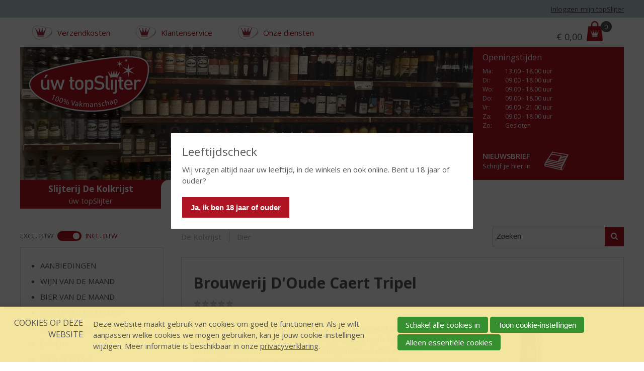

--- FILE ---
content_type: text/html; charset=UTF-8
request_url: https://www.slijterijdekolkrijst.nl/webshop/182715/bier/1810873/brouwerij-d-oude-caert-tripel
body_size: 11679
content:
<!DOCTYPE html>
<!--[if IE 7 ]><html lang="nl" class="no-js ie7 not-responsive"><![endif]-->
<!--[if IE 8 ]><html lang="nl" class="no-js ie8 not-responsive"></html><![endif]-->
<!--[if IE 9 ]><html lang="nl" class="no-js ie9"><![endif]-->
<!--[if (gt IE 9)|!(IE)]><!--><html lang="nl" class="no-js"><!--<![endif]-->
<head>

<script type='text/javascript' src='/ui/uibase/script/setcookie.js?r=2b0fb64fe3071088dc4630093935479cfe20b7f0'></script>
<script type='text/javascript' src='/l/cookie_control/filter/default/6b86b273ff34fce19d6b804eff5a3f5747ada4eaa22f1d49c01e52ddb7875b4b'></script>
<meta itemprop="pb:time" content="1452769440">
 <meta name='generator' content='Procurios' />
    <meta charset="UTF-8" />
    <link href='https://fonts.googleapis.com/css?family=Open+Sans:400,700,700italic,600,400italic' rel='stylesheet' type='text/css'>
    <link href='https://fonts.googleapis.com/css?family=Open+Sans+Condensed:700' rel='stylesheet' type='text/css'>
    <link href='https://fonts.googleapis.com/css?family=Architects+Daughter' rel='stylesheet' type='text/css'>
    <link rel='stylesheet' type='text/css' media='screen' href='/cache/ahhin0vol6j6.f8a7ca9472af.css' />
<link rel='stylesheet' type='text/css' media='screen' href='/cache/1c291phpe50o8.f8a7ca9472af.dialog.css' />
<link rel='stylesheet' type='text/css' media='screen' href='/cache/1xdvo06e2mm5w.f8a7ca9472af.css' />
<link rel='stylesheet' type='text/css' media='print' href='/cache/2c7hfdh52f0g8.f8a7ca9472af.css' />
<meta http-equiv="X-UA-Compatible" content="IE=edge,chrome=1">
    <title>Brouwerij D&#039;Oude Caert Tripel - De Kolkrijst - úw topSlijter</title>
    <script id="piggy-widget" data-widget-id="1239" src="https://widget.piggy.eu/widget.js" defer></script>
    <meta name="viewport" content="width=device-width, initial-scale=1.0">
    <meta name='author' content='' />
    
    
    
    <link rel="shortcut icon" href="/ui/uwtopslijter/img/favicon.ico" />
    <style>
        .productListItem--hasPriceDeal1 .productListItem__content::before {
            content: 'Aanbieding';
        }

        .stockType--limited:before {
            content: 'Beperkte voorraad';
        }

        .stockType--unlimited:before {
            content: 'Op voorraad';
        }

        .stockType--empty:before {
            content: 'Niet bestelbaar';
        }

        .stockType--backorder:before {
            content: 'In backorder';
        }

    </style>
    <link rel='stylesheet' type='text/css' media='screen' href='/ui/uibase/style/pbutil.css?rev=936ee22c6760c7601820a01aadeb5a63a9c84a35' />
<script type='text/javascript' src='/ui/uibase/script/prototype/prototype-min.js?rev=2ce7626cd5fcfb3042f3ce6c532d9fd6b7e4e352'></script>
<script type='text/javascript' src='/ui/uibase/droplets/iframe-resizer/child.js?rev=8075597b7937271dad9679269aec91bcab7a61fc'></script>
<script type='text/javascript' src='/ui/uibase/script/pblib/pblib.js?rev=397cb9ef2e7dec4e026c879b0066f2807e007912'></script>

    <link rel='stylesheet' media='screen' href='/ui/uwtopslijter/modules/mod_webshop2/style/webshop-shopping-cart-new.css?rev=7a3048ffffe45c8c411620ba1b35a1902b29458e' type='text/css' />
<link rel='stylesheet' media='screen' href='/a/component/CompactShoppingCartProductsPopup-6871/1/uwtopslijter/CompactShoppingCartProductsPopup.css?rev=b9919fdbf63aedecd7df0c89116b357a0c642949' type='text/css' />
<script type="text/javascript">var dataLayer = [{"ecommerce":{"currencyCode":"EUR","detail":{"actionField":[],"products":[{"id":"TSL115302","name":"Brouwerij D'Oude Caert Tripel","brand":"","category":"Bier","price":"2.65","variant":""}]}}},{"event":"view_item","ecommerce":{"currency":"EUR","value":"2.65","items":[{"item_id":"TSL115302","item_name":"Brouwerij D'Oude Caert Tripel","item_brand":"","item_category":"Bier","price":"2.65","item_variant":"","index":1}]}}]</script><script type="application/ld+json"> {"@context":"http:\/\/schema.org","@type":"Product","name":"Brouwerij D'Oude Caert Tripel","image":"https:\/\/www.slijterijdekolkrijst.nl\/l\/library\/download\/urn:uuid:e8226598-a516-4ad6-ab3b-9dc6f3a5ebd7\/d%27oude+caert+tripel.png","description":"D'Oude Caert Tripel is een volmondig maar fluweelzacht bier. Het onvergelijkbare goudblonde bier van hoge gisting heeft lichtbittere  en fruitige toetsen. Het heeft een alcoholgehalte van 8% en wordt gebrouwen met 2 moutsoorten en 2 edele hopsoorten. De combinatie van brouwmethoden en nagisting op fles geeft deze tripel zijn unieke volle en zachte smaak.","offers":{"@type":"Offer","priceCurrency":"EUR","price":"2.65","priceValidUntil":"","itemCondition":"","availability":"","seller":""}} </script><script src="/ui/uibase/vendor/procurios/amdLoader/dist/amdLoader.js?rev=b1a6a7ceda19f51c6a18587a2b15ca17675e5d29" data-main data-rev="f8a7ca9472af"></script><script type="text/javascript" src="https://www.recaptcha.net/recaptcha/api.js?hl=nl&onload=recaptchaCallback&render=explicit" async defer></script>
<script type='text/javascript'>var digitalData = {"page":{"attributes":{"PBSiteID":"4683"},"pageInfo":{"pageID":"4695","pageName":"Webshop","language":"nl_NL","breadCrumbs":["Home","Hoofdmenu","Webshop"]}},"user":[{"segment":{"loggedIn":"no"},"profile":[{"profileID":"-","countryCode":"US","attributes":[]}]}],"component":[{"componentInfo":{"componentID":"4697","componentName":"Zoeken in webshop Kolkrijst"},"attributes":{"componentType":"LimeWebshopProductSearch","componentModule":"Webshop"}},{"componentInfo":{"componentID":"4696","componentName":"Webshop De Kolkrijst"},"attributes":{"componentType":"LimeWebshopView","componentModule":"Webshop"}},{"componentInfo":{"componentID":"4698","componentName":"Webshop categorie\u00ebn De Kolkrijst"},"attributes":{"componentType":"LimeWebshopCategories","componentModule":"Webshop"}},{"componentInfo":{"componentID":"4699","componentName":"Productfilter"},"attributes":{"componentType":"ProductFilter","componentModule":"Webshop"}}],"product":[{"productId":"TSL115302","productName":"Brouwerij D'Oude Caert Tripel","description":"D'Oude Caert Tripel is een volmondig maar fluweelzacht bier. Het onvergelijkbare goudblonde bier van hoge gisting heeft lichtbittere  en fruitige toetsen. Het heeft een alcoholgehalte van 8% en wordt gebrouwen met 2 moutsoorten en 2 edele hopsoorten. De combinatie van brouwmethoden en nagisting op fles geeft deze tripel zijn unieke volle en zachte smaak.","productImage":"https:\/\/www.slijterijdekolkrijst.nl\/l\/library\/download\/urn:uuid:e8226598-a516-4ad6-ab3b-9dc6f3a5ebd7\/d%27oude+caert+tripel.png"}],"cookiePolicy":{"acceptancePolicy":"optIn","cookieTypeCategory":{"tracking":"tracking","statistics":"tracking","external":"external","functional":"essential"},"allowedCookieTypes":{"functional":true,"preferences":false,"statistics":false,"tracking":false,"external":false}},"pageInstanceID":"production"}</script>
    <script>
        window.dataLayer = window.dataLayer || [];
        function gtag(){ dataLayer.push(arguments); }

        gtag('consent', 'default', {"ad_storage":"denied","ad_user_data":"denied","ad_personalization":"denied","analytics_storage":"denied","functionality_storage":"denied","personalization_storage":"denied","security_storage":"granted"});
    </script>
<script>
    (function(w,d,s,l,i){w[l]=w[l]||[];w[l].push({'gtm.start':
        new Date().getTime(),event:'gtm.js'});var f=d.getElementsByTagName(s)[0],
        j=d.createElement(s),dl=l!='dataLayer'?'&l='+l:'';j.async=true;j.src=
        '//www.googletagmanager.com/gtm.js?id='+i+dl;f.parentNode.insertBefore(j,f);
    })(window,document,'script','dataLayer','GTM-W5NRBNC');
</script>
<link rel='stylesheet' media='screen' href='/ui/uwtopslijter/modules/mod_webshop2/style/webshop-frontend-new.css?rev=367505876b43950cded23e6905d908634c20f6d3' type='text/css' />
<link rel='stylesheet' media='print' href='/files/mod_webshop2/style/print.css?rev=90f27f2a516f9ddccfb75efea183f970b74ed131' type='text/css' />
<script src='/a/userinterface/uibase/script/pblib/autosubmit.js?rev=90c9895ce147e8ab051bd55f6ea95a9eb9a4be2e'></script>
<script src='/a/userinterface/uwtopslijter/modules/mod_webshop2/script/webshopcart.js?rev=724a38b6cbf25d8f1d99f1311bff2a49749800a6'></script>
<script src='/a/module/mod_webshop2/script/webshopfavorites.js?rev=776234037c32c2d1ed2dc11c9e8ea503117bd5f1'></script>
<script src='/a/userinterface/uibase/components/form-elements/form-element-rating/pbuic-fe-rating.js?rev=fe357a604012621d43d1c2532dd18be654a30000'></script>
<link rel='stylesheet' media='screen' href='/ui/uwtopslijter/components/form-elements/form-element-rating/pbuic-fe-rating.css?rev=0b6809514538595ffb1a502bce8080916f3f301b' type='text/css' />
<script src='/a/module/mod_webshop2_review/script/review.js?rev=8aac1b1575f52ee91d2a46d84c1a461d718104b3'></script>
<script type='text/javascript'><!--//--><![CDATA[//><!--
require(["domReady"], function (domReady) { domReady(function () { Review.init("ws-review-form") }); });
require(["domReady"], function (domReady) { domReady(function () { window.formElementRating = window.formElementRating || {}; window.formElementRating.reviewScore = new PbLib.UI.formElementRating('reviewScore') }); });
    var recaptchaCallback = function () {
        var containers = document.getElementsByClassName("g-recaptcha");
        for (var i = 0; i < containers.length; i++) {
            grecaptcha.render(containers[i].id, {
                sitekey: containers[i].getAttribute("data-sitekey"),
                theme: containers[i].getAttribute("data-theme")
            });
        }
    };
require(["domReady"], function (domReady) { domReady(function () { ReviewReply.init("ws-review-reply-form") }); });
//--><!]]></script>
<script src='/a/module/mod_webshop2_review/script/review-list.js?rev=6d7f020bd577e20d5bef3a173f03a6ad2a616c3e'></script>
<script src='/a/userinterface/uibase/script/jsonrpc.js?rev=4686b3031fe7066fa2e9ee8c9876163604f59fe7'></script>
<script type='text/javascript'><!--//--><![CDATA[//><!--
require(["domReady"], function (domReady) { domReady(function () { ReviewList.init("https:\/\/www.slijterijdekolkrijst.nl\/o\/webshop2_review\/AThOdR1ra4Yp_1klARezXa47gw5QSw~sehPGlloaVYMUbFg5FpTnD8jI_M4jdPqlZOnVWQF~P4sID4MdoTQ5SaUrblVhZ3xpIg--\/reviewList\/rpc",10,0,10) }); });
//--><!]]></script>
<link rel='stylesheet' media='screen' href='/files/mod_cookie_control/style/cookie-control.css?rev=47fa83acee758c80248c8a782271fc5d0f928fc4' type='text/css' />
<script src='/a/module/mod_cookie_control/script/cookie-control.js?rev=7bf44ede546893e6962803330cfe9044255e761a'></script>
<link rel='stylesheet' media='screen' href='/ui/uwtopslijter/modules/mod_webshop2/style/webshop-shopping-cart-new.css?rev=7a3048ffffe45c8c411620ba1b35a1902b29458e' type='text/css' />
<link rel='stylesheet' media='screen' href='/a/component/CompactShoppingCartProductsPopup-6871/1/uwtopslijter/CompactShoppingCartProductsPopup.css?rev=b9919fdbf63aedecd7df0c89116b357a0c642949' type='text/css' />
<link rel='stylesheet' media='screen' href='/a/component/VatSwitcher-30d3/1/uwtopslijter/VatSwitcher.css?rev=4da7008baa6ac1bf06cfe7d8c10a806cec0f5b94' type='text/css' />
<script type='text/javascript'><!--//--><![CDATA[//><!--
require(["pb\/load!VatSwitcher-1539625975"]);
//--><!]]></script>

    
</head>
<body id="webshop" class=" webshop-productdetails  webshop-active">
<noscript>
    <iframe src="//www.googletagmanager.com/ns.html?id=GTM-W5NRBNC" height="0" width="0" style="display:none; visibility:hidden"></iframe>
</noscript>
    <!-- ProBaseSpider noIndex -->
    <div class="skip-links">
        <span>Sla links over</span>
        <ul>
            <li><a href="#content">Spring naar de inhoud</a></li>
            <li><a href="#nav">Spring naar de navigatie</a></li>
        </ul>
    </div>
    <div id='ageConfirmation' class='ageConfirmation'>
        <div class="ageConfirmation__pageBlocker"></div>
        <div class="ageConfirmation__content">
            <h2 class="ageConfirmation__header">Leeftijdscheck</h2>
            <p class="ageConfirmation__text">Wij vragen altijd naar uw leeftijd, in de winkels en ook online. Bent u 18 jaar of ouder?</p>
            <button id="ageConfirmationButton" class="ctaButton">Ja, ik ben 18 jaar of ouder</button>
        </div>
    </div>
    <div id="siteContainer" class="site-container clearfix">
        <div class="header-container">
            <div class="header-first-row">
                <div class='wrapper '>
                    
                    <div class='login-wrapper'>	<div id='loggedOut' class='loginSnippet'>
		<a href='/login' class='loginSnippet__link'>Inloggen mijn topSlijter</a>
	</div>
</div>
                </div>
            </div>
            <div class="wrapper header-wrapper">
                <div class="header-second-row" id='header-second-row'>
                    <div class='header-servicemenu'><ul><li class="nth-child1">                
            <a href="/verzendkosten">Verzendkosten</a></li><li class="nth-child2">                
            <a href="/klantenservice">Klantenservice</a></li><li class="nth-child3 last">                
            <a href="/onze-diensten">Onze diensten</a></li></ul></div>
                    <div class='shoppingcartCompactContainer'><div
    id='art_70574'
    class='article '
    >
        <div class='article_content article_dynamic'><div class="shopping-cart-compact" id="webshop-shopping-cart-snippet">
    <h3>Mijn winkelmand</h3>
    <a href="/winkelwagen">
        			<span class="visually-hidden">Prijs: </span>
			<span class='total-price'><span class='currency-symbol'>€ </span>0,00</span>
			        	    <span class="icon-cart"></span>
	    <span class="mw-scs-number-of-articles">0</span>
    </a>
</div></div>
</div></div>
                </div>
                <div class='header-third-row'>
                    <div class="header-images">
                        <a href='/'><img src="/ui/uwtopslijter/img/uw-topslijter-logo.png" class="logo" alt="Uw topSlijter. 100% vakmanschap "></a>
                        <a href='/'>
                            <img src="/l/library/download/urn:uuid:93657f3a-6724-49ed-ab05-322cb53e2bb6/2022schappen.jpg?scaleType=3&width=1280&height=375" class="banner" alt="">
                        </a>
                    </div><!--
-------------------><div class="metaContentContainer--large">
                        <div class='metaContent '>
                            <form method="get" action="/winkels" id="store-search" class='metaContent__storeSearch'>
                                <input type='hidden' name='map' value='uw-topslijter'/>
                                <label for="store-searchfield">Zoek een winkel</label>
                                <input id="store-searchfield" name="address" type="text"/>
                                <button type="submit" class="sr">Zoek een winkel</button>
                            </form>
                            <div class='metaContent__openingTimes'>
                                <div
    id='art_527'
    class='article '
    >
        <div class='article_content article_dynamic'><div class='mainAddress'><address><img class='icon' src='/files/mod_relation/icons/company.svg' height='16' width='20' alt='' /> De Kolkrijst<br />
Zevenhuizerstraat 151<br />
3828 PT  HOOGLAND</address><p></p>
<div class="openingTimes">
<h3>Openingstijden</h3>
<table border="1" class="first">
<tbody>
<tr>
<td style="text-align:left;">Ma<span>:</span></td>
<td>13:00 - 18.00 uur</td>
</tr>
<tr class="even">
<td>Di<span>:</span></td>
<td>09.00 - 18.00 uur</td>
</tr>
<tr>
<td>Wo<span>:</span></td>
<td>09.00 - 18.00 uur</td>
</tr>
<tr class="even">
<td>Do<span>:</span></td>
<td>09.00 - 18.00 uur</td>
</tr>
<tr>
<td>Vr<span>:</span></td>
<td>09.00 - 21.00 uur</td>
</tr>
<tr class="even">
<td>Za<span>:</span></td>
<td>09.00 - 18.00 uur</td>
</tr>
<tr>
<td>Zo:</td>
<td>Gesloten</td>
</tr>
</tbody>
</table>
<p class="openingTimes__diffOpening"></p>
</div>
<p></p></div></div>
</div>
                            </div>
                            <div class="metaContent__bottom">
                                <a href="/nieuwsbrief" class="metaContent__newsletterLink">
                                    <h2>Nieuwsbrief</h2>
                                    <p>Schrijf je hier in</p>
                                </a>
                            </div>
                        </div>
                    </div>
                </div>
                <div class="header-fourth-row">
                    <div class="header-topslijter-name">
                        
                            <span class="topslijter-local-name">Slijterij De Kolkrijst</span>
                        
                        <span class="topslijter-name">&uacute;w topSlijter</span>
                        <span class="topslijter-slogan">100% vakmanschap</span>
                    </div>
                    <div id="nav" class="main-nav">
                        <div class="main-menu">
                            <ul><li class="nth-child1">                
            <a href="/">Home</a></li><li class="nth-child2 active">                
            <a href="/webshop" aria-current="page">Webshop</a></li><li class="nth-child3">                
            <a href="/over-ons">Over ons</a></li><li class="nth-child4">                
            <a href="/nieuws">Nieuws</a></li><li class="nth-child5">                
            <a href="/inspiratie">Inspiratie</a></li><li class="nth-child6 last">                
            <a href="/contact">Contact</a></li></ul>
                        </div>
                    </div>
                    <div class="toggle-button-wrapper">
                        <button class="toggle-nav-button icon-menu">Menu</button>
                    </div>
                </div>

                <div class='header-servicemenu header-servicemenu--mobile'><ul><li class="nth-child1">                
            <a href="/verzendkosten">Verzendkosten</a></li><li class="nth-child2">                
            <a href="/klantenservice">Klantenservice</a></li><li class="nth-child3 last">                
            <a href="/onze-diensten">Onze diensten</a></li></ul></div>

            </div>
        </div>
        <div class="content-container">
            <div class="wrapper content-wrapper clearfix">
                <div class="submenu-content-container--small"></div>
                <div id="content" class="content content-right">
                    
                    <!-- /ProBaseSpider -->
                    <h1 class="sr">Webshop</h1>
                    <div
    id='art_4697'
    class='article article_1 article_odd article_first'
    >
        <div class='article_content article_dynamic'><div class='webshop-product-search'><form id='webshop-product-search' method='get' action='/webshop'>
            <fieldset>
                <label for='searchText'>Zoeken: </label>
                <input type='text' id='searchText' name='q' value=''  />
                
                <button type='submit'><span class='inner-button'>Zoeken</span></button>
            </fieldset>
            </form>
</div></div>
</div><div
    id='art_4696'
    class='article article_2 article_even article_last'
    >
        <div class='article_content article_dynamic'><div class='webshop-breadcrumbs'>
            <dl><dt>U bent hier:</dt><dd class='first'><a href='/webshop'>De Kolkrijst</a></dd><dd class='last'><a href='/webshop/182715/bier'>Bier</a></dd></dl></div><div id='webshop-10834'><div class='product-details'><p class='webshop-back-link'><a onclick='history.go(-1); return false;' href='/'>Terug naar de vorige pagina</a>
            </p><div class='product-info clearfix  
               
            '>
    <div class='product-info-exclusive' title='Exclusief bij &uacute;w topSlijter'>Exclusief topSlijter</div>
  	<div class='product-info-offer'>Aanbieding</div>
    <div class='product-info-generic'>
      <h2 class='product-title'>Brouwerij D&#039;Oude Caert Tripel</h2>
      <div class='ws-reviews-container'>
<div class='ws-reviews-score'><div class='field first last view'>
	<label id='obj_1_label' class='field last'>Beoordeling</label>

<div aria-labelledby="obj_1_label" class="pbuic-fe-rating fieldinput" id="obj_1">
            <div class='pbuic-ferr-bar'>
                <div class='pbuic-ferrb-score' style='width: 0%;'></div>
            </div>
            <span class='pbuic-ferr-score-number'>(0,0 / 5)</span></div><div class='field_sep'></div></div></div> 
</div>
      <div class='product-logos-wrapper'>
		<div class='product-jaarwijn-logo'><span class='sr'>Jaarwijn</span></div>
      	<div class='product-bier-vd-maand-logo'><span class='sr'>Bier van de maand</span></div>
      	<div class='product-wijn-vd-maand-logo'><span class='sr'>Wijn van de maand</span></div>
      	<div class='product-malt-vd-maand-logo'><span class='sr'>Malt van de maand</span></div>
        <div class='product-rum-vd-maand-logo'><span class='sr'>Rum van de maand</span></div>
      </div>  
      <img itemprop='image' src='/l/library/download/urn:uuid:e8226598-a516-4ad6-ab3b-9dc6f3a5ebd7/d%27oude+caert+tripel.png?color=ffffff&amp;scaleType=2&amp;width=360&amp;height=360' alt='Brouwerij D&#039;Oude Caert Tripel' class='product-image' width='360' height='360'>
      
      <div class='product-description-html'>D&#039;Oude Caert Tripel is een volmondig maar fluweelzacht bier. Het onvergelijkbare goudblonde bier van hoge gisting heeft lichtbittere  en fruitige toetsen. Het heeft een alcoholgehalte van 8% en wordt gebrouwen met 2 moutsoorten en 2 edele hopsoorten. De combinatie van brouwmethoden en nagisting op fles geeft deze tripel zijn unieke volle en zachte smaak.</div>
 
 		<div class='product-price-wrapper clearfix'>
        <div class='product-price'>
          <span class='currency-symbol'>€ </span>2,65
          <div class='product-price-packing-entity'>Fles</div>
           
          
        </div>     
        <div class='product-bulk '>
          
          
        </div>
      </div>
<!--       -->
      <span class='stockType stockType--unlimited'></span>
      <span class='add-to-shopping-cart'><input type='number' id='webshop-product-quantity1810873' class='product-quantity' value='1' step='1' min='1' aria-label='Aantal'/><a role='button' class='button add-to-shopping-cart-link webshop-icon-shopping-cart' id='product-1810873' title='Plaats dit artikel in uw winkelmand' href='/webshop/182715/bier/1810873/brouwerij-d-oude-caert-tripel' onclick="WebshopCart.addProduct(this, '1810873', ''); return false;"><span class='add-to-shopping-cart-link-text'>In winkelmand</span></a><span class='add-to-shopping-cart-status pb-visually-hidden' role='status'></span></span>
      <!-- Go to www.addthis.com/dashboard to customize your tools -->
      <div class="addthis_sharing_toolbox"></div>
    </div>
	<div class='product-info-details'>
      <h3 class='product-info-details-title'>Etiketinformatie</h3>
      <dl>
        <dt>Land van Herkomst</dt><dd>België</dd>
        
        
        <dt>Inhoud</dt><dd>33 CL</dd>
        <dt>Alcoholpercentage</dt><dd>8% vol</dd>
        
        
        
        
        
        
        
        
        
        
        
        <dt>Soort bier</dt><dd>Tripel</dd>
        
        
        
        
        
        
        
        
        
        
        
      </dl>
  	</div>
	<div class='product-info-reviews'>
		<div class='ws-rc-header clearfix'>
<h2>Reviews</h2>
<a id='ws-rc-button-write-review' href='#ws-review-form' class='ctaButton ctaButton--small ws-rc-button'>Schrijf een review</a>
</div>
<div class='ws-rc-review-list'>Er zijn nog geen reviews geplaatst voor dit product</div>

		
<form onsubmit='if (this.pbBlocked) return false; this.pbBlocked = true;' class='ws-review-form Form notabs'  accept-charset='UTF-8' enctype='multipart/form-data' method='post' id='ws-review-form' action='/webshop/182715/bier/1810873/brouwerij-d-oude-caert-tripel'><div>
                    <input id='ws-review-form_isSubmitted' type='hidden' name='formdata[isSubmitted_ws-review-form]' value='1' /><button style="overflow: hidden !important; height: 0 !important; width: 0 !important; margin: 0 !important; border: 0 !important; padding: 0 !important; display: block !important;" hidden type="submit" aria-hidden="true" tabindex="-1" onclick="document.getElementById(this.form.id + '_isSubmitted').value=&quot;defaultsubmitplaceholder&quot;"></button><input type='hidden' name='csrf_token_ws-review-form' value='AUUci8HTisIoMig0576galvC11qaSfZTsPNs9wmhEB2UY1UfdnvkNAW84FY~etBJP4l4wft071sNcJ7XxYrcv85Oe3QDVgljOX~1ip~XQRtejyDlOUVxpvsHQDLM2GiIdyPq43TWWtbImKpbyp3uQtwi3OesbjJ1Mv6Pm29onmBKX6Bxu2DiWWL4Fc1w_ApQpJQw5YQI3OpfdVfForsknvj41q9xM3W6x7SMEW057P4AR28WvKb3~RsiYc4dHvz9_zgqt0~6Y_k2RlVskPp03IOUEn1O2uIWJ5f40Q~bnb2m' /><input type='hidden' id='return_uri' name='return_uri' value='/' /></div><fieldset id='obj_2' class=''><legend>Plaats een review</legend><div class='field first req'>
	<label for='reviewBy' class='field'>Naam<span class='req' aria-label='(verplicht veld)' role='img'>*</span></label>

<div class="fieldinput"><input type='text' name='formdata[reviewBy]' value='' id='reviewBy' class='proFormText w-medium' maxlength='255' aria-required="true" /></div><div class='field_sep'></div></div><div class='field req'>
	<label for='reviewEmail' class='field'>E-mailadres<span class='req' aria-label='(verplicht veld)' role='img'>*</span></label>

<div class="fieldinput"><input type='email' name='formdata[reviewEmail]' value='' id='reviewEmail' class='proFormText w-medium' maxlength='255' autocomplete='email' aria-required="true" /></div><div class='field_sep'></div></div><div class='field req'>
	<label id='reviewScore_label' class='field'>Score<span class='req' aria-label='(verplicht veld)' role='img'>*</span></label>

<div class="pbuic-fe-rating fieldinput"><ul id='reviewScore' class='proFormListRadio' aria-labelledby='reviewScore_label' aria-required="true"><li class='first odd'><input type='radio' name='formdata[reviewScore]' id='reviewScore_1' value='1'  class='proFormRadio'  /><label for='reviewScore_1'>1 </label>
                </li><li class='even'><input type='radio' name='formdata[reviewScore]' id='reviewScore_2' value='2'  class='proFormRadio'  /><label for='reviewScore_2'>2 </label>
                </li><li class='odd'><input type='radio' name='formdata[reviewScore]' id='reviewScore_3' value='3'  class='proFormRadio'  /><label for='reviewScore_3'>3 </label>
                </li><li class='even'><input type='radio' name='formdata[reviewScore]' id='reviewScore_4' value='4'  class='proFormRadio'  /><label for='reviewScore_4'>4 </label>
                </li><li class='odd'><input type='radio' name='formdata[reviewScore]' id='reviewScore_5' value='5'  class='proFormRadio'  /><label for='reviewScore_5'>5 </label>
                </li><li class='even'><input type='radio' name='formdata[reviewScore]' id='reviewScore_6' value='6'  class='proFormRadio'  /><label for='reviewScore_6'>6 </label>
                </li><li class='odd'><input type='radio' name='formdata[reviewScore]' id='reviewScore_7' value='7'  class='proFormRadio'  /><label for='reviewScore_7'>7 </label>
                </li><li class='even'><input type='radio' name='formdata[reviewScore]' id='reviewScore_8' value='8'  class='proFormRadio'  /><label for='reviewScore_8'>8 </label>
                </li><li class='odd'><input type='radio' name='formdata[reviewScore]' id='reviewScore_9' value='9'  class='proFormRadio'  /><label for='reviewScore_9'>9 </label>
                </li><li class='last even'><input type='radio' name='formdata[reviewScore]' id='reviewScore_10' value='10'  class='proFormRadio'  /><label for='reviewScore_10'>10 </label>
                </li></ul></div><div class='field_sep'></div></div><div class='field req'>
	<label for='reviewTitle' class='field'>Titel<span class='req' aria-label='(verplicht veld)' role='img'>*</span></label>

<div class="fieldinput"><input type='text' name='formdata[reviewTitle]' value='' id='reviewTitle' class='proFormText w-medium' maxlength='255' aria-required="true" /></div><div class='field_sep'></div></div><div class='field req'>
	<label for='reviewText' class='field'>Review<span class='req' aria-label='(verplicht veld)' role='img'>*</span></label>

<div class="fieldinput"><textarea name='formdata[reviewText]' id='reviewText' class='proFormText w-medium h-medium' rows='6' cols='43' aria-required="true"></textarea></div><div class='field_sep'></div></div><div class='field last req'><div class="fieldinput"><div id="g-recaptcha-1" class="g-recaptcha" data-sitekey="6Le2OcwrAAAAALLR8kQ_PXjEDO5rnbbmVQ5yJnim"></div></div><div class='field_sep'></div></div></fieldset><div class='submit field last'><div class="fieldinput"><button type='submit' onclick="document.getElementById(this.form.id + '_isSubmitted').value=this.id;" name='formdata[submit]' value='obj_3' id='obj_3'  class='submit pri'  ><span class='inner-button'>Verstuur review</span></button></div><div class='field_sep'></div></div></form>
  	</div>  
</div></div></div></div>
</div>
                </div>
                <div id="sidebar-left" class="sidebar sidebar-left">
                    <div class='vat__switcher'>


<div class='VatSwitcher' id='VatSwitcher-1539625975' data-module='/a/component/VatSwitcher-30d3/1/uwtopslijter/VatSwitcher.js?rev=918cdd57342da740cce32561c11a66e5914ef70f' data-module-data='{&quot;setting&quot;:&quot;include&quot;,&quot;updateUrl&quot;:&quot;\/k\/webshop2\/vat\/set\/exclude&quot;}'><input id='excludeVatInput' class='VatSwitcher__input' name='VatSwitcher' type='radio' ><label for='excludeVatInput' class='VatSwitcher__label VatSwitcher__label--exclude'>
            excl. BTW
        </label><input id='includeVatInput' class='VatSwitcher__input' name='VatSwitcher' type='radio' checked><label for='includeVatInput' class='VatSwitcher__label VatSwitcher__label--include'>
            incl. BTW
        </label></div></div>
                    <div
    id='art_4698'
    class='article article_1 article_odd article_first article_last'
    >
        <div class='article_content article_dynamic'><!-- ProBaseSpider noIndex noLinks --><div class='webshop-category-tree'><ul><li class='nth-child1 first  '>
                    <a href='/webshop/10848/aanbiedingen' >Aanbiedingen</a>
                    
                </li><li class='nth-child2   '>
                    <a href='/webshop/10849/wijn-van-de-maand' >Wijn van de Maand</a>
                    
                </li><li class='nth-child3   '>
                    <a href='/webshop/10851/bier-van-de-maand' >Bier van de Maand</a>
                    
                </li><li class='nth-child4   '>
                    <a href='/webshop/2501464/spirit-van-de-maand' >Spirit van de Maand</a>
                    
                </li><li class='nth-child5   '>
                    <a href='/webshop/489609/exclusief-topslijter' >Exclusief topSlijter</a>
                    
                </li><li class='nth-child6   '>
                    <a href='/webshop/2642567/op-op' >op=op</a>
                    
                </li><li class='nth-child7   '>
                    <a href='/webshop/2647480/bier-specials' >Bier Specials</a>
                    
                </li><li class='nth-child8   '>
                    <a href='/webshop/185917/wijn' >Wijn</a>
                    
                </li><li class='nth-child9   '>
                    <a href='/webshop/184376/whisky' >Whisky</a>
                    
                </li><li class='nth-child10    active'>
                    <a href='/webshop/182715/bier' >Bier</a>
                    
                </li><li class='nth-child11   '>
                    <a href='/webshop/182649/aperitief' >Aperitief</a>
                    
                </li><li class='nth-child12   '>
                    <a href='/webshop/183129/gedistilleerd-overig' >Gedistilleerd Overig</a>
                    
                </li><li class='nth-child13   '>
                    <a href='/webshop/2076457/shotjes' >Shotjes</a>
                    
                </li><li class='nth-child14   '>
                    <a href='/webshop/186397/kant-en-klaar' >Kant en Klaar</a>
                    
                </li><li class='nth-child15   '>
                    <a href='/webshop/186400/frisdrank' >Frisdrank</a>
                    
                </li><li class='nth-child16   '>
                    <a href='/webshop/186404/glaswerk' >Glaswerk</a>
                    
                </li><li class='nth-child17   '>
                    <a href='/webshop/186419/(relatie)geschenken' >(Relatie)Geschenken</a>
                    
                </li><li class='nth-child18   '>
                    <a href='/webshop/186534/party-en-verhuur' >Party en Verhuur</a>
                    
                </li><li class='nth-child19   '>
                    <a href='/webshop/472208/alcoholvrije-dranken' >Alcoholvrije Dranken</a>
                    
                </li><li class='nth-child20   '>
                    <a href='/webshop/567442/specialiteiten' >Specialiteiten</a>
                    
                </li><li class='nth-child21   '>
                    <a href='/webshop/1584113/vegan-dranken' >Vegan Dranken</a>
                    
                </li></ul></div><!-- /ProBaseSpider --></div>
</div>
                </div>
            </div>
            <div class="wrapper"><div class="metaContentContainer--small"></div></div>
        </div>
        <!-- ProBaseSpider noIndex -->
        <div class="footer-container">
            <div class="wrapper footer-wrapper">
                <div class="footermenu-col-container">
                    <div class="footermenu-col footermenu-col-home">
                        <h2>Home</h2><ul><li class="nth-child1">                
            <a href="/home">Home</a></li><li class="nth-child2 active">                
            <a href="/webshop" aria-current="page">Webshop</a></li><li class="nth-child3">                
            <a href="/over-ons">Over ons</a></li><li class="nth-child4">                
            <a href="/nieuws">Nieuws</a></li><li class="nth-child5">                
            <a href="/inspiratie">Inspiratie</a></li><li class="nth-child6 last">                
            <a href="/contact">Contact</a></li></ul>
                    </div>
                    <div class="footermenu-col footermenu-col-uwtopslijter">
                        <h2>Mijn topSlijter</h2><ul><li class="nth-child1 last">                
            <a href="/interessante-links">Interessante links</a></li></ul>
                    </div>
                    <div class="footermenu-col footermenu-col-payment">
                        <div
    id='art_70667'
    class='article '
    >
            <h2>Wij accepteren...</h2>
        <div class='article_content article_static'><p class="first"></p>
<p><img title="" onclick="" src="/l/library/download/urn:uuid:ace14355-ac35-421d-a711-9f73aeebb2b2/ideal-logo.png?scaleType=4&amp;width=36&amp;height=36" srcset="/l/library/download/urn:uuid:ace14355-ac35-421d-a711-9f73aeebb2b2/ideal-logo.png?scaleType=4&amp;width=36&amp;height=36 36w, /l/library/download/urn:uuid:ace14355-ac35-421d-a711-9f73aeebb2b2/ideal-logo.png?scaleType=4&amp;width=72&amp;height=72 72w" alt="ideal-logo" data-lightbox-galleryname="" width="36" height="36" style="vertical-align:baseline;margin-top:1px;" /> <img title="" onclick="" src="/l/library/download/urn:uuid:f78f6f07-9df1-4855-8e3c-b17a7711a2b2/visa.png?scaleType=4&amp;width=51&amp;height=33" srcset="/l/library/download/urn:uuid:f78f6f07-9df1-4855-8e3c-b17a7711a2b2/visa.png?scaleType=4&amp;width=51&amp;height=33 51w, /l/library/download/urn:uuid:f78f6f07-9df1-4855-8e3c-b17a7711a2b2/visa.png?scaleType=4&amp;width=102&amp;height=66 102w" alt="visa" data-lightbox-galleryname="" width="51" height="33" /> <img title="" onclick="" src="/l/library/download/urn:uuid:65e02360-52ac-4438-b03e-88b08d016c44/vpay.png?scaleType=4&amp;width=36&amp;height=39" srcset="/l/library/download/urn:uuid:65e02360-52ac-4438-b03e-88b08d016c44/vpay.png?scaleType=4&amp;width=36&amp;height=39 36w, /l/library/download/urn:uuid:65e02360-52ac-4438-b03e-88b08d016c44/vpay.png?scaleType=4&amp;width=72&amp;height=78 72w" alt="vpay" data-lightbox-galleryname="" width="36" height="39" /> <img title="" onclick="" src="/l/library/download/urn:uuid:1af6c245-97e4-4550-b7d6-eebbdf39be52/bancontact.png?scaleType=4&amp;width=60&amp;height=41" srcset="/l/library/download/urn:uuid:1af6c245-97e4-4550-b7d6-eebbdf39be52/bancontact.png?scaleType=4&amp;width=60&amp;height=41 60w, /l/library/download/urn:uuid:1af6c245-97e4-4550-b7d6-eebbdf39be52/bancontact.png?scaleType=4&amp;width=120&amp;height=82 120w" alt="bancontact" data-lightbox-galleryname="" width="60" height="41" /></p>
<p><img title="" src="/l/library/download/urn:uuid:38a1df7c-6c87-40e0-85e2-df76c0d3ab7c/maestro_100.png?scaleType=1&amp;width=52&amp;height=30" alt="Maestro_100.png" data-lightbox-galleryname="" width="52" height="30" />&nbsp;&nbsp;<img title="" src="/l/library/download/urn:uuid:46509438-1aa8-4067-9a1f-b6950dd51c18/mastercard_100.png?scaleType=1&amp;width=55&amp;height=30" alt="MasterCard_100.png" data-lightbox-galleryname="" width="55" height="30" /></p>
<p></p>
<p><a href="https://www.nix18.nl/"><strong><img title="" src="/l/library/download/urn:uuid:420ebe45-6206-4592-b5ad-a430854de13b/nix18+logo.png?scaleType=1&amp;width=148&amp;height=40" srcset="" alt="Nix18 logo" data-lightbox-galleryname="" width="148" height="40" /></strong></a></p>
<p><a rel="noopener" href="https://www.google.com/maps/place/Slijterij+De+Kolkrijst/@52.1933161,5.3789044,17z/data=!3m1!4b1!4m5!3m4!1s0x47c646d77db139ad:0x19baaf492f2bc0bc!8m2!3d52.1933128!4d5.3810931" target="_blank"><img title="" src="/l/library/download/urn:uuid:9a8c3067-c844-4d82-858a-6a0c14313aaa/sterren-google-reviews-.png?scaleType=4&amp;width=148&amp;height=74" srcset="/l/library/download/urn:uuid:9a8c3067-c844-4d82-858a-6a0c14313aaa/sterren-google-reviews-.png?scaleType=4&amp;width=148&amp;height=74 148w, /l/library/download/urn:uuid:9a8c3067-c844-4d82-858a-6a0c14313aaa/sterren-google-reviews-.png?scaleType=4&amp;width=296&amp;height=148 296w" alt="Sterren-Google-Reviews-" data-lightbox-galleryname="" width="148" height="74" /></a></p>
<p></p>
<p></p>
<p></p>
<p class="last"></p></div>
</div>
                    </div>
                    
                        <div class="footermenu-col footer__socialMediaColumn">
                            <h2>Volg ons</h2>
                            <div class='footer__smIconRow'>
                                <a href='https://www.facebook.com/slijterijdekolkrijst' class='footer__smIcon icon-facebook' target=_blank><span class='sr'>Facebook</span></a>
                                
                                <a href='https://www.instagram.com/de_wijntap/' class='footer__smIcon icon-instagram' target=_blank><span class='sr'>Instagram</span></a>
                            </div>
                            <div class='footer__smIconRow'>
                                
                                
                                
                            </div>
                        </div>
                    
                </div>
                <div class="footermenu-horizontal"><ul><li class="nth-child1">                
            <a href="/designed-by-yooky-smart-concepts" target="_blank" rel="noopener noreferrer" class="external-link">Designed by YOOKY smart concepts</a></li><li class="nth-child2">                
            <a href="/geen-18-geen-alcohol" target="_blank" rel="noopener noreferrer" class="external-link">GEEN 18 GEEN alcohol</a></li><li class="nth-child3">                
            <a href="/idin">iDIN</a></li><li class="nth-child4">                
            <a href="/sitemap">sitemap</a></li><li class="nth-child5">                
            <a href="/privacy-statement">Privacy Statement</a></li><li class="nth-child6">                
            <a href="/footermenu-horizontaal/disclaimer">Disclaimer</a></li><li class="nth-child7">                
            <a href="/footermenu-horizontaal/verantwoord-alcoholgebruik">Verantwoord alcoholgebruik</a></li><li class="nth-child8">                
            <a href="/footermenu-horizontaal/leveringsvoorwaarden">Leveringsvoorwaarden</a></li><li class="nth-child9 last">                
            <a href="/footermenu-horizontaal/the-netherlands">The Netherlands</a></li></ul></div>
            </div>
        </div>
        
    </div>
    
    <script src="/cache/1_1nbfglhizapn.f8a7ca9472af.js"></script>
    <script src="/cache/1_2rd8lrasmwaog.f8a7ca9472af.js"></script>
    <script src="/cache/1_37rrq2hhzbi80.f8a7ca9472af.js"></script>
    <script>
        ProtoUI.qsDefaultValue("searchText", 'Zoeken');
        ProtoUI.qsDefaultValue("store-searchfield", "Plaats of postcode");
    </script>
    <!-- Go to www.addthis.com/dashboard to customize your tools -->
    <script type="text/javascript" src="//s7.addthis.com/js/300/addthis_widget.js#pubid=ra-56951365d0384208" async="async"></script>
    <!-- /ProBaseSpider -->




<!-- ProBaseSpider noIndex noLinks -->
<div id="scms-cc-cookie-bar" class='scms-cookie-control'>
    <div class="cb-content-container">
        <div class="cb-content-row cb-content-row-1 cb-clearfix">
            <div class="cb-notice cb-content cb-content-left">
                <h2>Cookies op deze website</h2>
                <div class="cb-inner-content">
                                            <p><p>Deze website maakt gebruik van cookies om goed te functioneren. Als je wilt aanpassen welke cookies we mogen gebruiken, kan je jouw cookie-instellingen wijzigen. Meer informatie is beschikbaar in onze <a href='/privacy-statement'>privacyverklaring</a>.</p></p>
                                    </div>
            </div>
            <div class="cb-buttons cb-content cb-content-right">
                <div class="cb-inner-content">
                                            <p>
                            <a href="/l/cookie_control/accept-cookies/all?u=AQHo_26xrqBFxQGJo4mzKL1Yck5m5Buu63KM4rbi7%7EGczRFKym70PAfA47NW%7E5R9ETwamTPfj5kbZG%7EKSDq5Kcq7uRl0XsMTA6D9Yz1UKITDsl01izbYiSo-" class="CookiesOK cb-button-primary cb-button" rel="nofollow">Schakel alle cookies in</a>
                            <button id="cd-settings-button" class="cb-button-primary cb-button">Toon cookie-instellingen</button>
                            <a href="/l/cookie_control/decline-cookies?u=AQHo_26xrqBFxQGJo4mzKL1Yck5m5Buu63KM4rbi7%7EGczRFKym70PAfA47NW%7E5R9ETwamTPfj5kbZG%7EKSDq5KcqKTS9l2cICt1pXiY8oPveHvp%7E%7EkDxCH0E-" class="cb-button-primary cb-button" rel="nofollow">Alleen essentiële cookies</a>
                        </p>
                                    </div>
            </div>
        </div>
        <div class="cb-content-row cb-content-row-2 cb-clearfix">
            <div class="cb-cookie-settings cb-content">
                <h2>Jouw cookie-instellingen</h2>
                <div class="cb-inner-content">
                    <form action="/l/cookie_control/accept-cookies?u=AQHo_26xrqBFxQGJo4mzKL1Yck5m5Buu63KM4rbi7%7EGczRFKym70PAfA47NW%7E5R9ETwamTPfj5kbZG%7EKSDq5Kcq8myKqMKUCplGksAkwIjFeDkmmP_vcU9I-" method="post">
                        <fieldset>
                            <ol>
                                                            <li class="cb-cookies-always-on">
                                    <label for="cb-essential">
                                        <input type="checkbox" id="cb-essential" name="cookie-policy-category-1" class="cb-onoffswitch-checkbox" disabled="disabled" checked />
                                        <span>Strikt noodzakelijk</span>
                                    </label>
                                    <p>Je ontvangt strikt noodzakelijke cookies, omdat ze nodig zijn voor het juist functioneren van deze website. Deze cookies kun je niet uitschakelen.</p>
                                </li>
                                                            <li>
                                    <label for="cb-preferences">
                                        <input type="checkbox" id="cb-preferences" name="cookie-policy-category-8" class="cb-onoffswitch-checkbox" />
                                        <span>Voorkeuren</span>
                                    </label>
                                    <p>Deze website slaat jouw voorkeuren op zodat deze bij een volgend bezoek kunnen worden toegepast.</p>
                                </li>
                                                            <li>
                                    <label for="cb-analysis">
                                        <input type="checkbox" id="cb-analysis" name="cookie-policy-category-16" class="cb-onoffswitch-checkbox" />
                                        <span>Analyse</span>
                                    </label>
                                    <p>Deze website analyseert het gebruik ervan, zodat we functionaliteit daarop kunnen aanpassen en verbeteren. De gegevens zijn anoniem.</p>
                                </li>
                                                            <li>
                                    <label for="cb-tracking">
                                        <input type="checkbox" id="cb-tracking" name="cookie-policy-category-2" class="cb-onoffswitch-checkbox" />
                                        <span>Tracking</span>
                                    </label>
                                    <p>Deze website analyseert je bezoek om de inhoud beter op jouw behoeften af te stemmen.</p>
                                </li>
                                                            <li>
                                    <label for="cb-external">
                                        <input type="checkbox" id="cb-external" name="cookie-policy-category-4" class="cb-onoffswitch-checkbox" />
                                        <span>Extern</span>
                                    </label>
                                    <p>Deze website maakt gebruik van externe functionaliteit, zoals Social Media deelmogelijkheden.</p>
                                </li>
                                                        </ol>
                        </fieldset>
                        <p>
                            <button class="cb-button-primary cb-button">Opslaan en sluiten</button>
                        </p>
                    </form>
                </div>
            </div>
        </div>
    </div>
</div>
<!-- /ProBaseSpider -->

</body>
</html>
